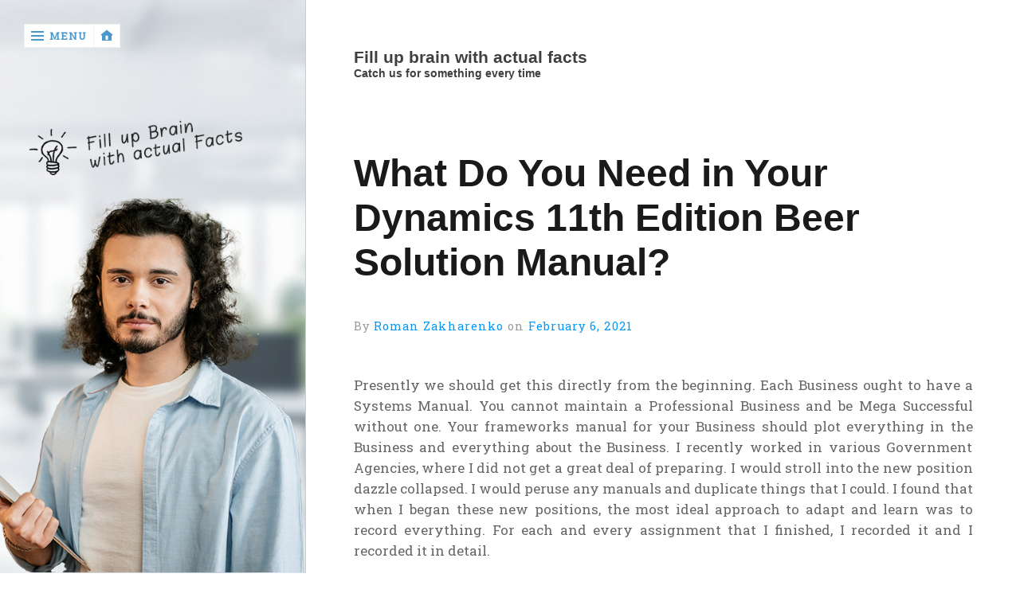

--- FILE ---
content_type: text/html; charset=UTF-8
request_url: https://longtrailcenturyride.com/what-do-you-need-in-your-dynamics-11th-edition-beer-solution-manual.html
body_size: 7755
content:
<!DOCTYPE html>
<html lang="en-US">
<head>
	<meta charset="UTF-8">
	<meta name="viewport" content="width=device-width, initial-scale=1.0">
	<link rel="profile" href="https://gmpg.org/xfn/11">
	<link rel="pingback" href="https://longtrailcenturyride.com/xmlrpc.php">

	<title>What Do You Need in Your Dynamics 11th Edition Beer Solution Manual? &#8211; Fill up brain with actual facts</title>
<meta name='robots' content='max-image-preview:large' />
	<style>img:is([sizes="auto" i], [sizes^="auto," i]) { contain-intrinsic-size: 3000px 1500px }</style>
	<link rel='dns-prefetch' href='//fonts.googleapis.com' />
<link rel="alternate" type="application/rss+xml" title="Fill up brain with actual facts &raquo; Feed" href="https://longtrailcenturyride.com/feed" />
<link rel="alternate" type="application/rss+xml" title="Fill up brain with actual facts &raquo; Comments Feed" href="https://longtrailcenturyride.com/comments/feed" />
<link rel="alternate" type="application/rss+xml" title="Fill up brain with actual facts &raquo; What Do You Need in Your Dynamics 11th Edition Beer Solution Manual? Comments Feed" href="https://longtrailcenturyride.com/what-do-you-need-in-your-dynamics-11th-edition-beer-solution-manual.html/feed" />
<script type="text/javascript">
/* <![CDATA[ */
window._wpemojiSettings = {"baseUrl":"https:\/\/s.w.org\/images\/core\/emoji\/16.0.1\/72x72\/","ext":".png","svgUrl":"https:\/\/s.w.org\/images\/core\/emoji\/16.0.1\/svg\/","svgExt":".svg","source":{"concatemoji":"https:\/\/longtrailcenturyride.com\/wp-includes\/js\/wp-emoji-release.min.js?ver=6.8.3"}};
/*! This file is auto-generated */
!function(s,n){var o,i,e;function c(e){try{var t={supportTests:e,timestamp:(new Date).valueOf()};sessionStorage.setItem(o,JSON.stringify(t))}catch(e){}}function p(e,t,n){e.clearRect(0,0,e.canvas.width,e.canvas.height),e.fillText(t,0,0);var t=new Uint32Array(e.getImageData(0,0,e.canvas.width,e.canvas.height).data),a=(e.clearRect(0,0,e.canvas.width,e.canvas.height),e.fillText(n,0,0),new Uint32Array(e.getImageData(0,0,e.canvas.width,e.canvas.height).data));return t.every(function(e,t){return e===a[t]})}function u(e,t){e.clearRect(0,0,e.canvas.width,e.canvas.height),e.fillText(t,0,0);for(var n=e.getImageData(16,16,1,1),a=0;a<n.data.length;a++)if(0!==n.data[a])return!1;return!0}function f(e,t,n,a){switch(t){case"flag":return n(e,"\ud83c\udff3\ufe0f\u200d\u26a7\ufe0f","\ud83c\udff3\ufe0f\u200b\u26a7\ufe0f")?!1:!n(e,"\ud83c\udde8\ud83c\uddf6","\ud83c\udde8\u200b\ud83c\uddf6")&&!n(e,"\ud83c\udff4\udb40\udc67\udb40\udc62\udb40\udc65\udb40\udc6e\udb40\udc67\udb40\udc7f","\ud83c\udff4\u200b\udb40\udc67\u200b\udb40\udc62\u200b\udb40\udc65\u200b\udb40\udc6e\u200b\udb40\udc67\u200b\udb40\udc7f");case"emoji":return!a(e,"\ud83e\udedf")}return!1}function g(e,t,n,a){var r="undefined"!=typeof WorkerGlobalScope&&self instanceof WorkerGlobalScope?new OffscreenCanvas(300,150):s.createElement("canvas"),o=r.getContext("2d",{willReadFrequently:!0}),i=(o.textBaseline="top",o.font="600 32px Arial",{});return e.forEach(function(e){i[e]=t(o,e,n,a)}),i}function t(e){var t=s.createElement("script");t.src=e,t.defer=!0,s.head.appendChild(t)}"undefined"!=typeof Promise&&(o="wpEmojiSettingsSupports",i=["flag","emoji"],n.supports={everything:!0,everythingExceptFlag:!0},e=new Promise(function(e){s.addEventListener("DOMContentLoaded",e,{once:!0})}),new Promise(function(t){var n=function(){try{var e=JSON.parse(sessionStorage.getItem(o));if("object"==typeof e&&"number"==typeof e.timestamp&&(new Date).valueOf()<e.timestamp+604800&&"object"==typeof e.supportTests)return e.supportTests}catch(e){}return null}();if(!n){if("undefined"!=typeof Worker&&"undefined"!=typeof OffscreenCanvas&&"undefined"!=typeof URL&&URL.createObjectURL&&"undefined"!=typeof Blob)try{var e="postMessage("+g.toString()+"("+[JSON.stringify(i),f.toString(),p.toString(),u.toString()].join(",")+"));",a=new Blob([e],{type:"text/javascript"}),r=new Worker(URL.createObjectURL(a),{name:"wpTestEmojiSupports"});return void(r.onmessage=function(e){c(n=e.data),r.terminate(),t(n)})}catch(e){}c(n=g(i,f,p,u))}t(n)}).then(function(e){for(var t in e)n.supports[t]=e[t],n.supports.everything=n.supports.everything&&n.supports[t],"flag"!==t&&(n.supports.everythingExceptFlag=n.supports.everythingExceptFlag&&n.supports[t]);n.supports.everythingExceptFlag=n.supports.everythingExceptFlag&&!n.supports.flag,n.DOMReady=!1,n.readyCallback=function(){n.DOMReady=!0}}).then(function(){return e}).then(function(){var e;n.supports.everything||(n.readyCallback(),(e=n.source||{}).concatemoji?t(e.concatemoji):e.wpemoji&&e.twemoji&&(t(e.twemoji),t(e.wpemoji)))}))}((window,document),window._wpemojiSettings);
/* ]]> */
</script>

<style id='wp-emoji-styles-inline-css' type='text/css'>

	img.wp-smiley, img.emoji {
		display: inline !important;
		border: none !important;
		box-shadow: none !important;
		height: 1em !important;
		width: 1em !important;
		margin: 0 0.07em !important;
		vertical-align: -0.1em !important;
		background: none !important;
		padding: 0 !important;
	}
</style>
<link rel='stylesheet' id='wp-block-library-css' href='https://longtrailcenturyride.com/wp-includes/css/dist/block-library/style.min.css?ver=6.8.3' type='text/css' media='all' />
<style id='classic-theme-styles-inline-css' type='text/css'>
/*! This file is auto-generated */
.wp-block-button__link{color:#fff;background-color:#32373c;border-radius:9999px;box-shadow:none;text-decoration:none;padding:calc(.667em + 2px) calc(1.333em + 2px);font-size:1.125em}.wp-block-file__button{background:#32373c;color:#fff;text-decoration:none}
</style>
<link rel='stylesheet' id='kent-editor-blocks-css' href='https://longtrailcenturyride.com/wp-content/themes/kent/styles/css/editor-blocks.css?ver=1' type='text/css' media='all' />
<style id='global-styles-inline-css' type='text/css'>
:root{--wp--preset--aspect-ratio--square: 1;--wp--preset--aspect-ratio--4-3: 4/3;--wp--preset--aspect-ratio--3-4: 3/4;--wp--preset--aspect-ratio--3-2: 3/2;--wp--preset--aspect-ratio--2-3: 2/3;--wp--preset--aspect-ratio--16-9: 16/9;--wp--preset--aspect-ratio--9-16: 9/16;--wp--preset--color--black: #000000;--wp--preset--color--cyan-bluish-gray: #abb8c3;--wp--preset--color--white: #ffffff;--wp--preset--color--pale-pink: #f78da7;--wp--preset--color--vivid-red: #cf2e2e;--wp--preset--color--luminous-vivid-orange: #ff6900;--wp--preset--color--luminous-vivid-amber: #fcb900;--wp--preset--color--light-green-cyan: #7bdcb5;--wp--preset--color--vivid-green-cyan: #00d084;--wp--preset--color--pale-cyan-blue: #8ed1fc;--wp--preset--color--vivid-cyan-blue: #0693e3;--wp--preset--color--vivid-purple: #9b51e0;--wp--preset--gradient--vivid-cyan-blue-to-vivid-purple: linear-gradient(135deg,rgba(6,147,227,1) 0%,rgb(155,81,224) 100%);--wp--preset--gradient--light-green-cyan-to-vivid-green-cyan: linear-gradient(135deg,rgb(122,220,180) 0%,rgb(0,208,130) 100%);--wp--preset--gradient--luminous-vivid-amber-to-luminous-vivid-orange: linear-gradient(135deg,rgba(252,185,0,1) 0%,rgba(255,105,0,1) 100%);--wp--preset--gradient--luminous-vivid-orange-to-vivid-red: linear-gradient(135deg,rgba(255,105,0,1) 0%,rgb(207,46,46) 100%);--wp--preset--gradient--very-light-gray-to-cyan-bluish-gray: linear-gradient(135deg,rgb(238,238,238) 0%,rgb(169,184,195) 100%);--wp--preset--gradient--cool-to-warm-spectrum: linear-gradient(135deg,rgb(74,234,220) 0%,rgb(151,120,209) 20%,rgb(207,42,186) 40%,rgb(238,44,130) 60%,rgb(251,105,98) 80%,rgb(254,248,76) 100%);--wp--preset--gradient--blush-light-purple: linear-gradient(135deg,rgb(255,206,236) 0%,rgb(152,150,240) 100%);--wp--preset--gradient--blush-bordeaux: linear-gradient(135deg,rgb(254,205,165) 0%,rgb(254,45,45) 50%,rgb(107,0,62) 100%);--wp--preset--gradient--luminous-dusk: linear-gradient(135deg,rgb(255,203,112) 0%,rgb(199,81,192) 50%,rgb(65,88,208) 100%);--wp--preset--gradient--pale-ocean: linear-gradient(135deg,rgb(255,245,203) 0%,rgb(182,227,212) 50%,rgb(51,167,181) 100%);--wp--preset--gradient--electric-grass: linear-gradient(135deg,rgb(202,248,128) 0%,rgb(113,206,126) 100%);--wp--preset--gradient--midnight: linear-gradient(135deg,rgb(2,3,129) 0%,rgb(40,116,252) 100%);--wp--preset--font-size--small: 14.45px;--wp--preset--font-size--medium: 21px;--wp--preset--font-size--large: 24px;--wp--preset--font-size--x-large: 42px;--wp--preset--font-size--normal: 18px;--wp--preset--font-size--huge: 36px;--wp--preset--spacing--20: 0.44rem;--wp--preset--spacing--30: 0.67rem;--wp--preset--spacing--40: 1rem;--wp--preset--spacing--50: 1.5rem;--wp--preset--spacing--60: 2.25rem;--wp--preset--spacing--70: 3.38rem;--wp--preset--spacing--80: 5.06rem;--wp--preset--shadow--natural: 6px 6px 9px rgba(0, 0, 0, 0.2);--wp--preset--shadow--deep: 12px 12px 50px rgba(0, 0, 0, 0.4);--wp--preset--shadow--sharp: 6px 6px 0px rgba(0, 0, 0, 0.2);--wp--preset--shadow--outlined: 6px 6px 0px -3px rgba(255, 255, 255, 1), 6px 6px rgba(0, 0, 0, 1);--wp--preset--shadow--crisp: 6px 6px 0px rgba(0, 0, 0, 1);}:where(.is-layout-flex){gap: 0.5em;}:where(.is-layout-grid){gap: 0.5em;}body .is-layout-flex{display: flex;}.is-layout-flex{flex-wrap: wrap;align-items: center;}.is-layout-flex > :is(*, div){margin: 0;}body .is-layout-grid{display: grid;}.is-layout-grid > :is(*, div){margin: 0;}:where(.wp-block-columns.is-layout-flex){gap: 2em;}:where(.wp-block-columns.is-layout-grid){gap: 2em;}:where(.wp-block-post-template.is-layout-flex){gap: 1.25em;}:where(.wp-block-post-template.is-layout-grid){gap: 1.25em;}.has-black-color{color: var(--wp--preset--color--black) !important;}.has-cyan-bluish-gray-color{color: var(--wp--preset--color--cyan-bluish-gray) !important;}.has-white-color{color: var(--wp--preset--color--white) !important;}.has-pale-pink-color{color: var(--wp--preset--color--pale-pink) !important;}.has-vivid-red-color{color: var(--wp--preset--color--vivid-red) !important;}.has-luminous-vivid-orange-color{color: var(--wp--preset--color--luminous-vivid-orange) !important;}.has-luminous-vivid-amber-color{color: var(--wp--preset--color--luminous-vivid-amber) !important;}.has-light-green-cyan-color{color: var(--wp--preset--color--light-green-cyan) !important;}.has-vivid-green-cyan-color{color: var(--wp--preset--color--vivid-green-cyan) !important;}.has-pale-cyan-blue-color{color: var(--wp--preset--color--pale-cyan-blue) !important;}.has-vivid-cyan-blue-color{color: var(--wp--preset--color--vivid-cyan-blue) !important;}.has-vivid-purple-color{color: var(--wp--preset--color--vivid-purple) !important;}.has-black-background-color{background-color: var(--wp--preset--color--black) !important;}.has-cyan-bluish-gray-background-color{background-color: var(--wp--preset--color--cyan-bluish-gray) !important;}.has-white-background-color{background-color: var(--wp--preset--color--white) !important;}.has-pale-pink-background-color{background-color: var(--wp--preset--color--pale-pink) !important;}.has-vivid-red-background-color{background-color: var(--wp--preset--color--vivid-red) !important;}.has-luminous-vivid-orange-background-color{background-color: var(--wp--preset--color--luminous-vivid-orange) !important;}.has-luminous-vivid-amber-background-color{background-color: var(--wp--preset--color--luminous-vivid-amber) !important;}.has-light-green-cyan-background-color{background-color: var(--wp--preset--color--light-green-cyan) !important;}.has-vivid-green-cyan-background-color{background-color: var(--wp--preset--color--vivid-green-cyan) !important;}.has-pale-cyan-blue-background-color{background-color: var(--wp--preset--color--pale-cyan-blue) !important;}.has-vivid-cyan-blue-background-color{background-color: var(--wp--preset--color--vivid-cyan-blue) !important;}.has-vivid-purple-background-color{background-color: var(--wp--preset--color--vivid-purple) !important;}.has-black-border-color{border-color: var(--wp--preset--color--black) !important;}.has-cyan-bluish-gray-border-color{border-color: var(--wp--preset--color--cyan-bluish-gray) !important;}.has-white-border-color{border-color: var(--wp--preset--color--white) !important;}.has-pale-pink-border-color{border-color: var(--wp--preset--color--pale-pink) !important;}.has-vivid-red-border-color{border-color: var(--wp--preset--color--vivid-red) !important;}.has-luminous-vivid-orange-border-color{border-color: var(--wp--preset--color--luminous-vivid-orange) !important;}.has-luminous-vivid-amber-border-color{border-color: var(--wp--preset--color--luminous-vivid-amber) !important;}.has-light-green-cyan-border-color{border-color: var(--wp--preset--color--light-green-cyan) !important;}.has-vivid-green-cyan-border-color{border-color: var(--wp--preset--color--vivid-green-cyan) !important;}.has-pale-cyan-blue-border-color{border-color: var(--wp--preset--color--pale-cyan-blue) !important;}.has-vivid-cyan-blue-border-color{border-color: var(--wp--preset--color--vivid-cyan-blue) !important;}.has-vivid-purple-border-color{border-color: var(--wp--preset--color--vivid-purple) !important;}.has-vivid-cyan-blue-to-vivid-purple-gradient-background{background: var(--wp--preset--gradient--vivid-cyan-blue-to-vivid-purple) !important;}.has-light-green-cyan-to-vivid-green-cyan-gradient-background{background: var(--wp--preset--gradient--light-green-cyan-to-vivid-green-cyan) !important;}.has-luminous-vivid-amber-to-luminous-vivid-orange-gradient-background{background: var(--wp--preset--gradient--luminous-vivid-amber-to-luminous-vivid-orange) !important;}.has-luminous-vivid-orange-to-vivid-red-gradient-background{background: var(--wp--preset--gradient--luminous-vivid-orange-to-vivid-red) !important;}.has-very-light-gray-to-cyan-bluish-gray-gradient-background{background: var(--wp--preset--gradient--very-light-gray-to-cyan-bluish-gray) !important;}.has-cool-to-warm-spectrum-gradient-background{background: var(--wp--preset--gradient--cool-to-warm-spectrum) !important;}.has-blush-light-purple-gradient-background{background: var(--wp--preset--gradient--blush-light-purple) !important;}.has-blush-bordeaux-gradient-background{background: var(--wp--preset--gradient--blush-bordeaux) !important;}.has-luminous-dusk-gradient-background{background: var(--wp--preset--gradient--luminous-dusk) !important;}.has-pale-ocean-gradient-background{background: var(--wp--preset--gradient--pale-ocean) !important;}.has-electric-grass-gradient-background{background: var(--wp--preset--gradient--electric-grass) !important;}.has-midnight-gradient-background{background: var(--wp--preset--gradient--midnight) !important;}.has-small-font-size{font-size: var(--wp--preset--font-size--small) !important;}.has-medium-font-size{font-size: var(--wp--preset--font-size--medium) !important;}.has-large-font-size{font-size: var(--wp--preset--font-size--large) !important;}.has-x-large-font-size{font-size: var(--wp--preset--font-size--x-large) !important;}
:where(.wp-block-post-template.is-layout-flex){gap: 1.25em;}:where(.wp-block-post-template.is-layout-grid){gap: 1.25em;}
:where(.wp-block-columns.is-layout-flex){gap: 2em;}:where(.wp-block-columns.is-layout-grid){gap: 2em;}
:root :where(.wp-block-pullquote){font-size: 1.5em;line-height: 1.6;}
</style>
<link rel='stylesheet' id='kent-style-css' href='https://longtrailcenturyride.com/wp-content/themes/kent/styles/css/styles.css?ver=1.2' type='text/css' media='all' />
<link rel='stylesheet' id='kent-animate-css' href='https://longtrailcenturyride.com/wp-content/themes/kent/styles/css/animate.css?ver=1.0' type='text/css' media='all' />
<link rel='stylesheet' id='genericons-css' href='https://longtrailcenturyride.com/wp-content/themes/kent/styles/genericons/genericons.css?ver=3.0.3' type='text/css' media='all' />
<link rel='stylesheet' id='kent-fonts-css' href='https://fonts.googleapis.com/css?family=Roboto+Slab%3A300%2C400%7COpen%2BSans%3A700&#038;subset=latin%2Clatin-ext&#038;ver=1.0' type='text/css' media='all' />
<script type="text/javascript" src="https://longtrailcenturyride.com/wp-includes/js/jquery/jquery.min.js?ver=3.7.1" id="jquery-core-js"></script>
<script type="text/javascript" src="https://longtrailcenturyride.com/wp-includes/js/jquery/jquery-migrate.min.js?ver=3.4.1" id="jquery-migrate-js"></script>
<style>
	#cover-image {
		background-image: url( https://longtrailcenturyride.com/wp-content/uploads/2023/07/cover_Fill-up-brain-with-actual-facts.jpg );
	}
	#branding h1#logo a { color:#cccccc; }
	#branding h1#logo a:hover { color:#cccccc; }
</style>
<link rel="https://api.w.org/" href="https://longtrailcenturyride.com/wp-json/" /><link rel="alternate" title="JSON" type="application/json" href="https://longtrailcenturyride.com/wp-json/wp/v2/posts/589" /><link rel="EditURI" type="application/rsd+xml" title="RSD" href="https://longtrailcenturyride.com/xmlrpc.php?rsd" />
<meta name="generator" content="WordPress 6.8.3" />
<link rel="canonical" href="https://longtrailcenturyride.com/what-do-you-need-in-your-dynamics-11th-edition-beer-solution-manual.html" />
<link rel='shortlink' href='https://longtrailcenturyride.com/?p=589' />
<link rel="alternate" title="oEmbed (JSON)" type="application/json+oembed" href="https://longtrailcenturyride.com/wp-json/oembed/1.0/embed?url=https%3A%2F%2Flongtrailcenturyride.com%2Fwhat-do-you-need-in-your-dynamics-11th-edition-beer-solution-manual.html" />
<link rel="alternate" title="oEmbed (XML)" type="text/xml+oembed" href="https://longtrailcenturyride.com/wp-json/oembed/1.0/embed?url=https%3A%2F%2Flongtrailcenturyride.com%2Fwhat-do-you-need-in-your-dynamics-11th-edition-beer-solution-manual.html&#038;format=xml" />
<style>
#main header.masthead h1.logo a,
#main header.masthead h2.description {
color:#cccccc;}
</style>
		<style type="text/css" id="wp-custom-css">
			#main article.sticky:after {
    content: '';
    display: block;
    position: absolute;
    top: -2px;
    right: 1.75em;
    left: auto;
    border: 10px solid #00c223;
    border-bottom-color: transparent;
    border-top-width: 21px;
    border-radius: 3px 3px 0 0;
}

}a:hover {
    color: #0099ff !important;
    text-decoration: underline;
    transition: all 0.3s ease-in-out;
}
a:active, a:hover {
    outline: 0;
}
a {
    color: #0098fc;
    text-decoration: none;
    transition: all 0.3s ease-in-out;
}#main header.masthead h1.logo a, #main header.masthead h2.description {
    color: #101010;
}nav.menu {
    position: fixed;
    height: 100%;
    width: 0;
    background: #0091ef;
    box-shadow: inset -6px 0 1.75em rgba(0, 0, 30, 0.1);
    overflow: auto;
    transition: width 0.3s ease-in-out;
}		</style>
		</head>

<body data-rsssl=1 class="wp-singular post-template-default single single-post postid-589 single-format-standard wp-embed-responsive wp-theme-kent wp-child-theme-kent-child">
	
	<nav class="menu" role="navigation">
		<a href="#" class="menu-close">&lsaquo; return</a>
<form method="get" class="searchform animated" action="https://longtrailcenturyride.com/">
	<fieldset>
		<input type="text" value="" name="s" class="searchfield" placeholder="Search..." />
		<button class="searchsubmit">&#62464;</button>
	</fieldset>
</form>
<div id="nav" class="menu-wrap animated"><ul id="nav">
<li class="page_item page-item-279"><a href="https://longtrailcenturyride.com/free-post-submission">Free Post Submission</a></li>
<li class="page_item page-item-110"><a href="https://longtrailcenturyride.com/privacy-policy">PRIVACY POLICY</a></li>
<li class="page_item page-item-112"><a href="https://longtrailcenturyride.com/talk-back">Talk Back</a></li>
</ul></div>
	</nav>

	<div class="container">
		<div class="page-main-nav">
			<a class="link-open-nav"><span>Menu</span></a>
			<a class="link-home" href="https://longtrailcenturyride.com/"><span>Home</span></a>
		</div>

		<div id="aside">
			<div id="cover-image">
				<div class="social_container animated fadeInDown">
				</div>
			</div>
		</div>

		<div id="main" class="main">
			<header class="masthead animated fadeInLeft" role="banner">
				<div class="branding">
					<h1 class="logo">
						<a href="https://longtrailcenturyride.com/" title="Home">
							Fill up brain with actual facts						</a>
					</h1>
					<h2 class="description">
						Catch us for something every time					</h2>
				</div>
			</header>
<article id="post-589" class="post-589 post type-post status-publish format-standard hentry category-education">
	<h1 class="posttitle">
		What Do You Need in Your Dynamics 11th Edition Beer Solution Manual?	</h1>
		<p class="postmetadata">
By <span class="author vcard"><a class="url fn n" href="https://longtrailcenturyride.com/author/admin" title="View all posts by Roman Zakharenko" rel="author">Roman Zakharenko</a></span> on <a href="https://longtrailcenturyride.com/what-do-you-need-in-your-dynamics-11th-edition-beer-solution-manual.html" title="7:24 pm" rel="bookmark"><time class="entry-date" datetime="2021-02-06T19:24:21+00:00">February 6, 2021</time></a>	</p>
	<section class="entry">
<p style="text-align: justify;">Presently we should get this directly from the beginning. Each Business ought to have a Systems Manual. You cannot maintain a Professional Business and be Mega Successful without one. Your frameworks manual for your Business should plot everything in the Business and everything about the Business. I recently worked in various Government Agencies, where I did not get a great deal of preparing. I would stroll into the new position dazzle collapsed. I would peruse any manuals and duplicate things that I could. I found that when I began these new positions, the most ideal approach to adapt and learn was to record everything. For each and every assignment that I finished, I recorded it and I recorded it in detail.</p>
<p style="text-align: justify;">At that point I would type this up in a dynamics 11th edition beer solution manual. At the point when I left the position, I would regularly get remarks and thanks at the fact that it was so natural to take over in light of my nitty gritty framework manual. Contingent upon the kind of Business and System Manual, I for the most part use Excel and Word to have all my data in. Once more, contingent upon the kind of Business, a few manuals are set out with explicit assignments for the afternoon, week, month, quarter and year. Here are a few themes that will assist you with beginning with your Business System Manual.</p>
<p style="text-align: justify;">Your Business Details</p>
<p style="text-align: justify;">Enter all your Business subtleties, Business Name, Trading Name, Australian business number, charge record number, postal location, area address, copy number, telephone numbers including mobiles, web locales, passwords, sites. Is your Business a Sole, Partnership, Company or Trust, give subtleties? Who are the Managers and their own subtleties?</p>
<p style="text-align: justify;">Your Mission Statement</p>
<p style="text-align: justify;">Get Clear, write in your Mission and get enthusiastic on why you are in Business and what you need. Keep in mind &#8211; You ought to be in Business to bring in Money, yet in addition to give advantage. In whatever business you do yet you should bring in Money. Here are a few inquiries you might need to pose to yourself? Be quite certain with your answer. What is your net benefit? What are you accommodating your customers &#8211; What are their issues? How are you going to tackle them? Would you like to contribute a portion of the Net Profits to Charity? What amount? What are your Timeframes? This should be possible in your Planning Manuals, however have the Statement in your Systems Manual for support.</p>
<p style="text-align: justify;">Your Goals</p>
<p style="text-align: justify;">You must have the option to set out precisely what you need to do to have the option to accomplish these objectives in the set time period. You need your objective A Timeframe How you will accomplish the objectives in your time span? Results Review &#8211; How did you go? What did you progress admirably? What could you improve sometime later? Did it bring in cash? What amount? What was the Net Profit? The Mission and Goals will continue to your Business and Strategic Plans.</p>
		<p class="categories">Categories: <a href="https://longtrailcenturyride.com/category/education" rel="category tag">Education</a>		</p>
	<div class="writer">
		<img alt='' src='https://secure.gravatar.com/avatar/8125ed268278d8a3fe322171b5158646bb5efb133ae6f80f9a7135295164bb22?s=100&#038;d=mm&#038;r=g' srcset='https://secure.gravatar.com/avatar/8125ed268278d8a3fe322171b5158646bb5efb133ae6f80f9a7135295164bb22?s=200&#038;d=mm&#038;r=g 2x' class='avatar avatar-100 photo' height='100' width='100' decoding='async'/>		<h3>Roman Zakharenko</h3>
			</div>
	</section>
</article>

<nav class="postnav" role="navigation">
	<div class="prev">
		<span class="more-link"><a href="https://longtrailcenturyride.com/check-if-to-use-weight-decline-supplements.html" rel="prev">Check if to use weight decline supplements</a></span>	</div>
	<div class="next">
		<span class="more-link"><a href="https://longtrailcenturyride.com/best-fat-burner-supplements-to-know-about-before-you-buy.html" rel="next">Best Fat Burner &#8211; Supplements to Know About Before You Buy</a></span>	</div>
</nav>
<aside class="col-sidebar">
<section id="text-5" class="widget widget_text"><div class="widget-wrap">			<div class="textwidget"><p><a rel="nofollow noopener noreferrer nofollow" target="_new" href="https://techtoday.lenovo.com/in/en/premier?cid=in:display:8iz7ul" ><img loading="lazy" decoding="async" class="aligncenter  wp-image-141" src="https://longtrailcenturyride.com/wp-content/uploads/2020/10/lenovo.jpg" alt="" width="330" height="275" /></a></p>
</div>
		</div></section><section id="nav_menu-2" class="widget widget_nav_menu"><div class="widget-wrap"><h3 class="widgettitle">Quick Link</h3><nav class="menu-foot-container" aria-label="Quick Link"><ul id="menu-foot" class="menu"><li id="menu-item-283" class="menu-item menu-item-type-custom menu-item-object-custom menu-item-home menu-item-283"><a href="https://longtrailcenturyride.com/">Home</a></li>
<li id="menu-item-284" class="menu-item menu-item-type-post_type menu-item-object-page menu-item-284"><a href="https://longtrailcenturyride.com/free-post-submission">Free Post Submission</a></li>
<li id="menu-item-285" class="menu-item menu-item-type-post_type menu-item-object-page menu-item-285"><a href="https://longtrailcenturyride.com/privacy-policy">PRIVACY POLICY</a></li>
<li id="menu-item-286" class="menu-item menu-item-type-post_type menu-item-object-page menu-item-286"><a href="https://longtrailcenturyride.com/talk-back">Talk Back</a></li>
</ul></nav></div></section><section id="text-4" class="widget widget_text"><div class="widget-wrap">			<div class="textwidget"><p><a rel="nofollow noopener noreferrer nofollow" target="_new" href="https://www.who.int/emergencies/diseases/novel-coronavirus-2019" ><img loading="lazy" decoding="async" class="aligncenter  wp-image-141" src="https://longtrailcenturyride.com/wp-content/uploads/2020/10/COVID_PSA_MASKMOJI_ENGLISH_300x250.jpg" alt="" width="330" height="275" /></a></p>
</div>
		</div></section></aside>
		<footer role="contentinfo" id="footer">

		&copy;2026 Fill up brain with actual facts		</footer>
	</div>
</div>

<script type="speculationrules">
{"prefetch":[{"source":"document","where":{"and":[{"href_matches":"\/*"},{"not":{"href_matches":["\/wp-*.php","\/wp-admin\/*","\/wp-content\/uploads\/*","\/wp-content\/*","\/wp-content\/plugins\/*","\/wp-content\/themes\/kent-child\/*","\/wp-content\/themes\/kent\/*","\/*\\?(.+)"]}},{"not":{"selector_matches":"a[rel~=\"nofollow\"]"}},{"not":{"selector_matches":".no-prefetch, .no-prefetch a"}}]},"eagerness":"conservative"}]}
</script>
<script type="text/javascript" src="https://longtrailcenturyride.com/wp-includes/js/imagesloaded.min.js?ver=5.0.0" id="imagesloaded-js"></script>
<script type="text/javascript" src="https://longtrailcenturyride.com/wp-includes/js/masonry.min.js?ver=4.2.2" id="masonry-js"></script>
<script type="text/javascript" src="https://longtrailcenturyride.com/wp-content/themes/kent/js/main.js?ver=1.1" id="kent-script-main-js"></script>

</body>
</html>


<!-- Page cached by LiteSpeed Cache 7.7 on 2026-01-30 22:03:23 -->